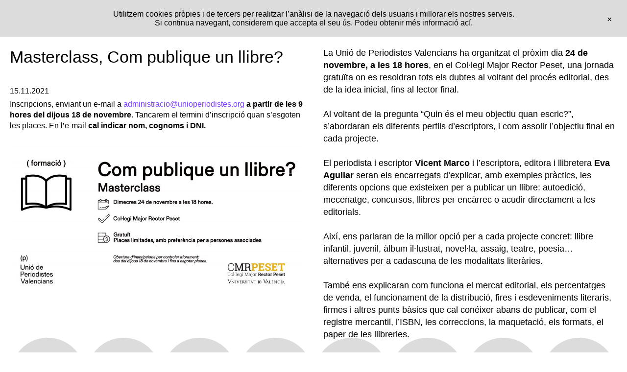

--- FILE ---
content_type: text/html; charset=UTF-8
request_url: https://www.unioperiodistes.org/2021/11/15/masterclass-com-publique-un-llibre/
body_size: 6696
content:
<!DOCTYPE html>
<html lang="ca">
<head>
	<meta charset="UTF-8" />

	<title>  Masterclass, Com publique un llibre? | Unio de Periodistes Valencians — És l&#039;organització professional majoritària a la Comunitat Valenciana.</title>

<link href="https://www.unioperiodistes.org/wp-content/themes/unio/images/favicon.png" rel="shortcut icon">
        <link href="https://www.unioperiodistes.org/wp-content/themes/unio/images/touch.png" rel="apple-touch-icon-precomposed">
 	

	<meta charset="UTF-8" />
	<meta http-equiv="X-UA-Compatible" content="IE=edge,chrome=1">
		<meta name="viewport" content="width=device-width, initial-scale=1.0, maximum-scale=1.0, user-scalable=no" />
		<meta name="description" content="És l&#039;organització professional majoritària a la Comunitat Valenciana.">
		<meta name="image" content="https://www.unioperiodistes.org/wp-content/themes/unio/images/fb_share.png">
		<meta itemprop="name" content="Masterclass, Com publique un llibre?">
		<meta itemprop="description" content="És l&#039;organització professional majoritària a la Comunitat Valenciana.">
		<meta itemprop="image" content="">
		<meta property="og:site_name" content="Unio de Periodistes Valencians">
		<meta property="og:type" content="website">
		<meta property="og:title" content="Masterclass, Com publique un llibre?">
		<meta property="og:description" content="És l&#039;organització professional majoritària a la Comunitat Valenciana.">		
		<meta property="og:url" content="https://www.unioperiodistes.org/2021/11/15/masterclass-com-publique-un-llibre">
		<meta property="og:image" content="">
		<meta property="og:locale" content="en_EN">



	<link rel="pingback" href="https://www.unioperiodistes.org/xmlrpc.php" />
	<link rel="alternate" type="application/rss+xml" title="Unio de Periodistes Valencians" href="https://www.unioperiodistes.org/feed/" />
	<link rel="alternate" type="application/atom+xml" title="Unio de Periodistes Valencians" href="https://www.unioperiodistes.org/feed/atom/" />
		<!--[if lt IE 9]>
		<script src="https://html5shim.googlecode.com/svn/trunk/html5.js"></script>
	<![endif]-->
	<meta name='robots' content='max-image-preview:large' />
<link rel='dns-prefetch' href='//code.jquery.com' />
<link rel="alternate" title="oEmbed (JSON)" type="application/json+oembed" href="https://www.unioperiodistes.org/wp-json/oembed/1.0/embed?url=https%3A%2F%2Fwww.unioperiodistes.org%2F2021%2F11%2F15%2Fmasterclass-com-publique-un-llibre%2F" />
<link rel="alternate" title="oEmbed (XML)" type="text/xml+oembed" href="https://www.unioperiodistes.org/wp-json/oembed/1.0/embed?url=https%3A%2F%2Fwww.unioperiodistes.org%2F2021%2F11%2F15%2Fmasterclass-com-publique-un-llibre%2F&#038;format=xml" />
<style id='wp-img-auto-sizes-contain-inline-css' type='text/css'>
img:is([sizes=auto i],[sizes^="auto," i]){contain-intrinsic-size:3000px 1500px}
/*# sourceURL=wp-img-auto-sizes-contain-inline-css */
</style>

<style id='wp-emoji-styles-inline-css' type='text/css'>

	img.wp-smiley, img.emoji {
		display: inline !important;
		border: none !important;
		box-shadow: none !important;
		height: 1em !important;
		width: 1em !important;
		margin: 0 0.07em !important;
		vertical-align: -0.1em !important;
		background: none !important;
		padding: 0 !important;
	}
/*# sourceURL=wp-emoji-styles-inline-css */
</style>
<link rel='stylesheet' id='contact-form-7-css' href='https://www.unioperiodistes.org/wp-content/plugins/contact-form-7/includes/css/styles.css?ver=6.1.4' type='text/css' media='all' />
<script type="text/javascript" src="https://code.jquery.com/jquery-latest.min.js?ver=797d8490abed1d83f084f9bcaaed3dae" id="jquery-js"></script>
<link rel="https://api.w.org/" href="https://www.unioperiodistes.org/wp-json/" /><link rel="alternate" title="JSON" type="application/json" href="https://www.unioperiodistes.org/wp-json/wp/v2/posts/8824" /><link rel="canonical" href="https://www.unioperiodistes.org/2021/11/15/masterclass-com-publique-un-llibre/" />
<link rel='shortlink' href='https://www.unioperiodistes.org/?p=8824' />
<!-- Analytics by WP Statistics - https://wp-statistics.com -->
<script id="Cookiebot" src="https://consent.cookiebot.com/uc.js" data-cbid="51465281-4fcf-461d-9ee4-1ea220e32c8b" data-blockingmode="auto" type="text/javascript"></script>
	<link rel="stylesheet" type="text/css" media="all" href="https://www.unioperiodistes.org/wp-content/themes/unio/css/lessframework.css" />
	<link rel="stylesheet" type="text/css" media="all" href="https://www.unioperiodistes.org/wp-content/themes/unio/css/responsive.css" />
	<link rel="stylesheet" type="text/css" media="all" href="https://www.unioperiodistes.org/wp-content/themes/unio/style.css" />
	<link rel="stylesheet" type="text/css" media="all" href="https://www.unioperiodistes.org/wp-content/themes/unio/css/swiper.css" />


<script>window.MSInputMethodContext && document.documentMode && document.write('<script src="https://www.unioperiodistes.org/wp-content/themes/unio/js/ie11CustomProperties.js"><\x2fscript>');</script>





</head>

<body data-rsssl=1 id="top" class="wp-singular post-template-default single single-post postid-8824 single-format-standard wp-theme-unio cat-136-id" >
		<header>		
						<div class="menu-main-container"><ul id="menu-main" class="menu"><li id="menu-item-6128" class="smallcase menu-item menu-item-type-post_type menu-item-object-page menu-item-home menu-item-6128"><a href="https://www.unioperiodistes.org/">(p)</a></li>
<li id="menu-item-6127" class="menu-item menu-item-type-post_type menu-item-object-page menu-item-6127"><a href="https://www.unioperiodistes.org/actualitat/">Actualitat</a></li>
<li id="menu-item-6151" class="menu-item menu-item-type-post_type menu-item-object-page menu-item-6151"><a href="https://www.unioperiodistes.org/formacio/">Formació</a></li>
<li id="menu-item-6158" class="menu-item menu-item-type-post_type menu-item-object-page menu-item-6158"><a href="https://www.unioperiodistes.org/info/">Info</a></li>
<li id="menu-item-6150" class="menu-item menu-item-type-post_type menu-item-object-page menu-item-6150"><a href="https://www.unioperiodistes.org/associa-t/">Associa’t</a></li>
<li id="menu-item-6134" class="menu-item menu-item-type-post_type menu-item-object-page menu-item-6134"><a href="https://www.unioperiodistes.org/agenda-de-mitjans/">Agenda de Mitjans</a></li>
<li id="menu-item-6140" class="menu-item menu-item-type-post_type menu-item-object-page menu-item-6140"><a href="https://www.unioperiodistes.org/manuals/">Manuals</a></li>
<li id="menu-item-8934" class="menu-item menu-item-type-post_type menu-item-object-page menu-item-8934"><a href="https://www.unioperiodistes.org/40-aniversari/">40 Aniversari</a></li>
</ul></div>			

<div class="mobile-header">
<a href="https://www.unioperiodistes.org"><h2>(p)</h2></a><div class="menu-mobile">+</div>
</div>

	</header>


	

<div class="none">
	<p><a href="#content">Skip to Content</a></p></div><!--.none-->

		<div id="cookies">
<p>Utilitzem cookies pròpies i de tercers per realitzar l&#8217;anàlisi de la navegació dels usuaris i millorar els nostres serveis.<br />
Si continua navegant, considerem que accepta el seu ús. Podeu obtenir més informació <a href="https://www.unioperiodistes.org/avis-legal">ací</a>.</p>

<span id="cookiesaccept">×</span>
</div>

<!--#header-->
	<div id="main">

	

<div class="post-content columnas">

<div class="title columna">
<h1>Masterclass, Com publique un llibre?</h1>

	<div class="meta">
 15.11.2021 </div>
 
	<div class="meta">
 <p>Inscripcions, enviant un e-mail a <a href="mailto:administracio@unioperiodistes.org">administracio@unioperiodistes.org</a> <strong>a partir de les 9 hores del dijous 18 de novembre</strong>. Tancarem el termini d&#8217;inscripció quan s&#8217;esgoten les places. En l&#8217;e-mail <strong>cal indicar nom, cognoms i DNI.<br />
</strong></p>
<p><img decoding="async" class="alignnone size-large wp-image-8820" src="https://www.unioperiodistes.org/wp-content/uploads/2021/11/curs_llibre_nov-1024x538.jpg" alt="" width="1024" height="538" srcset="https://www.unioperiodistes.org/wp-content/uploads/2021/11/curs_llibre_nov-1024x538.jpg 1024w, https://www.unioperiodistes.org/wp-content/uploads/2021/11/curs_llibre_nov-300x158.jpg 300w, https://www.unioperiodistes.org/wp-content/uploads/2021/11/curs_llibre_nov-150x79.jpg 150w, https://www.unioperiodistes.org/wp-content/uploads/2021/11/curs_llibre_nov-768x403.jpg 768w, https://www.unioperiodistes.org/wp-content/uploads/2021/11/curs_llibre_nov-1536x806.jpg 1536w, https://www.unioperiodistes.org/wp-content/uploads/2021/11/curs_llibre_nov-2048x1075.jpg 2048w, https://www.unioperiodistes.org/wp-content/uploads/2021/11/curs_llibre_nov-1920x1008.jpg 1920w, https://www.unioperiodistes.org/wp-content/uploads/2021/11/curs_llibre_nov-960x504.jpg 960w, https://www.unioperiodistes.org/wp-content/uploads/2021/11/curs_llibre_nov-4x2.jpg 4w, https://www.unioperiodistes.org/wp-content/uploads/2021/11/curs_llibre_nov-scaled-600x315.jpg 600w" sizes="(max-width: 1024px) 100vw, 1024px" /></p>
	</div>
		
</div>

<div class="post columna">
<p>La Unió de Periodistes Valencians ha organitzat el pròxim dia <strong>24 de novembre, a les 18 hores</strong>, en el Col·legi Major Rector Peset, una jornada gratuïta on es resoldran tots els dubtes al voltant del procés editorial, des de la idea inicial, fins al lector final.</p>
<p>Al voltant de la pregunta &#8220;Quin és el meu objectiu quan escric?&#8221;, s&#8217;abordaran els diferents perfils d&#8217;escriptors, i com assolir l&#8217;objectiu final en cada projecte.</p>
<p>El periodista i escriptor <strong>Vicent Marco</strong> i l&#8217;escriptora, editora i llibretera <strong>Eva Aguilar</strong> seran els encarregats d&#8217;explicar, amb exemples pràctics, les diferents opcions que existeixen per a publicar un llibre: autoedició, mecenatge, concursos, llibres per encàrrec o acudir directament a les editorials.</p>
<p>Així, ens parlaran de la millor opció per a cada projecte concret: llibre infantil, juvenil, àlbum il·lustrat, novel·la, assaig, teatre, poesia&#8230; alternatives per a cadascuna de les modalitats literàries.</p>
<p>També ens explicaran com funciona el mercat editorial, els percentatges de venda, el funcionament de la distribució, fires i esdeveniments literaris, firmes i altres punts bàsics que cal conéixer abans de publicar, com el registre mercantil, l&#8217;ISBN, les correccions, la maquetació, els formats, el paper de les llibreries.</p>
<p>L&#8217;assistència és gratuïta, però les places són limitades, per control d&#8217;aforament. Inscripcions, enviant un e-mail a <a href="mailto:administracio@unioperiodistes.org">administracio@unioperiodistes.org</a> <strong>a partir de les 9 hores del dijous 18 de novembre</strong>. Tancarem el termini d&#8217;inscripció quan s&#8217;esgoten les places. En l&#8217;e-mail <strong>cal indicar nom, cognoms i DNI.</strong></p>
	 	<div class="post-content">
	
	
</div>
</div>

</div>

	
<!--


<div class="container related"><h2>Otros proyectos</h2>

<div class="post-grid">


								
    <a class="post-link" href="https://www.unioperiodistes.org/2020/03/25/ajudesalsector/"><div class="post">
	    	   <h2>La Unió de Periodistes Valencians urgeix els poders públics a crear un pla d’ajudes per al sector periodístic davant la caiguda d’ingressos publicitaris</h2>
	   
    </div></a>

							
    <a class="post-link" href="https://www.unioperiodistes.org/2018/09/21/la-unio-de-periodistes-valencians-condemna-i-rebutja-lagressio-violenta-patida-per-diferents-periodistes-i-fotoperiodistes-durant-la-cobertura-dels-actes-del-9-doctubre-2/"><div class="post">
	    	   <h2>La Unió de Periodistes Valencians recorda que el dret a la informació ha d&#8217;estar garantit i mai supeditat a un contracte de treball</h2>
	   
    </div></a>

							
    <a class="post-link" href="https://www.unioperiodistes.org/2018/04/16/cursos-dangles-presencials-per-associatsdes-2-2-2-3-2/"><div class="post">
	    <img width="850" height="850" src="https://www.unioperiodistes.org/wp-content/uploads/2018/04/ls_cabanyal_17.jpg" class="attachment-post-parrilla size-post-parrilla wp-post-image" alt="" decoding="async" loading="lazy" srcset="https://www.unioperiodistes.org/wp-content/uploads/2018/04/ls_cabanyal_17.jpg 850w, https://www.unioperiodistes.org/wp-content/uploads/2018/04/ls_cabanyal_17-150x150.jpg 150w, https://www.unioperiodistes.org/wp-content/uploads/2018/04/ls_cabanyal_17-300x300.jpg 300w, https://www.unioperiodistes.org/wp-content/uploads/2018/04/ls_cabanyal_17-768x768.jpg 768w, https://www.unioperiodistes.org/wp-content/uploads/2018/04/ls_cabanyal_17-266x266.jpg 266w, https://www.unioperiodistes.org/wp-content/uploads/2018/04/ls_cabanyal_17-60x60.jpg 60w" sizes="auto, (max-width: 850px) 100vw, 850px" />	   <h2>El projecte sobre el Cabanyal de Laura Silleras, guanyador de la segona Beca Fragments de la Unió de Periodistes Valencians</h2>
	   
    </div></a>

							
    <a class="post-link" href="https://www.unioperiodistes.org/2016/06/09/la-unio-de-periodistes-valencians-col%c2%b7labora-amb-cocemfe-cv%e2%80%a8/"><div class="post">
	    <img width="1772" height="1181" src="https://www.unioperiodistes.org/wp-content/uploads/2016/06/acte_cocemfe.jpg" class="attachment-post-parrilla size-post-parrilla wp-post-image" alt="" decoding="async" loading="lazy" srcset="https://www.unioperiodistes.org/wp-content/uploads/2016/06/acte_cocemfe.jpg 1772w, https://www.unioperiodistes.org/wp-content/uploads/2016/06/acte_cocemfe-300x200.jpg 300w, https://www.unioperiodistes.org/wp-content/uploads/2016/06/acte_cocemfe-768x512.jpg 768w, https://www.unioperiodistes.org/wp-content/uploads/2016/06/acte_cocemfe-1024x682.jpg 1024w, https://www.unioperiodistes.org/wp-content/uploads/2016/06/acte_cocemfe-150x100.jpg 150w, https://www.unioperiodistes.org/wp-content/uploads/2016/06/acte_cocemfe-330x220.jpg 330w, https://www.unioperiodistes.org/wp-content/uploads/2016/06/acte_cocemfe-900x600.jpg 900w" sizes="auto, (max-width: 1772px) 100vw, 1772px" />	   <h2>La Unió de Periodistes Valencians col·labora amb COCEMFE CV </h2>
	   
    </div></a>

							
				</div>
				
</div>
-->

<script type="speculationrules">
{"prefetch":[{"source":"document","where":{"and":[{"href_matches":"/*"},{"not":{"href_matches":["/wp-*.php","/wp-admin/*","/wp-content/uploads/*","/wp-content/*","/wp-content/plugins/*","/wp-content/themes/unio/*","/*\\?(.+)"]}},{"not":{"selector_matches":"a[rel~=\"nofollow\"]"}},{"not":{"selector_matches":".no-prefetch, .no-prefetch a"}}]},"eagerness":"conservative"}]}
</script>
<script type="text/javascript" src="https://www.unioperiodistes.org/wp-includes/js/dist/hooks.min.js?ver=dd5603f07f9220ed27f1" id="wp-hooks-js"></script>
<script type="text/javascript" src="https://www.unioperiodistes.org/wp-includes/js/dist/i18n.min.js?ver=c26c3dc7bed366793375" id="wp-i18n-js"></script>
<script type="text/javascript" id="wp-i18n-js-after">
/* <![CDATA[ */
wp.i18n.setLocaleData( { 'text direction\u0004ltr': [ 'ltr' ] } );
//# sourceURL=wp-i18n-js-after
/* ]]> */
</script>
<script type="text/javascript" src="https://www.unioperiodistes.org/wp-content/plugins/contact-form-7/includes/swv/js/index.js?ver=6.1.4" id="swv-js"></script>
<script type="text/javascript" id="contact-form-7-js-translations">
/* <![CDATA[ */
( function( domain, translations ) {
	var localeData = translations.locale_data[ domain ] || translations.locale_data.messages;
	localeData[""].domain = domain;
	wp.i18n.setLocaleData( localeData, domain );
} )( "contact-form-7", {"translation-revision-date":"2025-04-11 11:03:18+0000","generator":"GlotPress\/4.0.1","domain":"messages","locale_data":{"messages":{"":{"domain":"messages","plural-forms":"nplurals=2; plural=n != 1;","lang":"ca"},"This contact form is placed in the wrong place.":["Aquest formulari de contacte est\u00e0 col\u00b7locat en el lloc equivocat."],"Error:":["Error:"]}},"comment":{"reference":"includes\/js\/index.js"}} );
//# sourceURL=contact-form-7-js-translations
/* ]]> */
</script>
<script type="text/javascript" id="contact-form-7-js-before">
/* <![CDATA[ */
var wpcf7 = {
    "api": {
        "root": "https:\/\/www.unioperiodistes.org\/wp-json\/",
        "namespace": "contact-form-7\/v1"
    },
    "cached": 1
};
//# sourceURL=contact-form-7-js-before
/* ]]> */
</script>
<script type="text/javascript" src="https://www.unioperiodistes.org/wp-content/plugins/contact-form-7/includes/js/index.js?ver=6.1.4" id="contact-form-7-js"></script>
<script id="wp-emoji-settings" type="application/json">
{"baseUrl":"https://s.w.org/images/core/emoji/17.0.2/72x72/","ext":".png","svgUrl":"https://s.w.org/images/core/emoji/17.0.2/svg/","svgExt":".svg","source":{"concatemoji":"https://www.unioperiodistes.org/wp-includes/js/wp-emoji-release.min.js?ver=797d8490abed1d83f084f9bcaaed3dae"}}
</script>
<script type="module">
/* <![CDATA[ */
/*! This file is auto-generated */
const a=JSON.parse(document.getElementById("wp-emoji-settings").textContent),o=(window._wpemojiSettings=a,"wpEmojiSettingsSupports"),s=["flag","emoji"];function i(e){try{var t={supportTests:e,timestamp:(new Date).valueOf()};sessionStorage.setItem(o,JSON.stringify(t))}catch(e){}}function c(e,t,n){e.clearRect(0,0,e.canvas.width,e.canvas.height),e.fillText(t,0,0);t=new Uint32Array(e.getImageData(0,0,e.canvas.width,e.canvas.height).data);e.clearRect(0,0,e.canvas.width,e.canvas.height),e.fillText(n,0,0);const a=new Uint32Array(e.getImageData(0,0,e.canvas.width,e.canvas.height).data);return t.every((e,t)=>e===a[t])}function p(e,t){e.clearRect(0,0,e.canvas.width,e.canvas.height),e.fillText(t,0,0);var n=e.getImageData(16,16,1,1);for(let e=0;e<n.data.length;e++)if(0!==n.data[e])return!1;return!0}function u(e,t,n,a){switch(t){case"flag":return n(e,"\ud83c\udff3\ufe0f\u200d\u26a7\ufe0f","\ud83c\udff3\ufe0f\u200b\u26a7\ufe0f")?!1:!n(e,"\ud83c\udde8\ud83c\uddf6","\ud83c\udde8\u200b\ud83c\uddf6")&&!n(e,"\ud83c\udff4\udb40\udc67\udb40\udc62\udb40\udc65\udb40\udc6e\udb40\udc67\udb40\udc7f","\ud83c\udff4\u200b\udb40\udc67\u200b\udb40\udc62\u200b\udb40\udc65\u200b\udb40\udc6e\u200b\udb40\udc67\u200b\udb40\udc7f");case"emoji":return!a(e,"\ud83e\u1fac8")}return!1}function f(e,t,n,a){let r;const o=(r="undefined"!=typeof WorkerGlobalScope&&self instanceof WorkerGlobalScope?new OffscreenCanvas(300,150):document.createElement("canvas")).getContext("2d",{willReadFrequently:!0}),s=(o.textBaseline="top",o.font="600 32px Arial",{});return e.forEach(e=>{s[e]=t(o,e,n,a)}),s}function r(e){var t=document.createElement("script");t.src=e,t.defer=!0,document.head.appendChild(t)}a.supports={everything:!0,everythingExceptFlag:!0},new Promise(t=>{let n=function(){try{var e=JSON.parse(sessionStorage.getItem(o));if("object"==typeof e&&"number"==typeof e.timestamp&&(new Date).valueOf()<e.timestamp+604800&&"object"==typeof e.supportTests)return e.supportTests}catch(e){}return null}();if(!n){if("undefined"!=typeof Worker&&"undefined"!=typeof OffscreenCanvas&&"undefined"!=typeof URL&&URL.createObjectURL&&"undefined"!=typeof Blob)try{var e="postMessage("+f.toString()+"("+[JSON.stringify(s),u.toString(),c.toString(),p.toString()].join(",")+"));",a=new Blob([e],{type:"text/javascript"});const r=new Worker(URL.createObjectURL(a),{name:"wpTestEmojiSupports"});return void(r.onmessage=e=>{i(n=e.data),r.terminate(),t(n)})}catch(e){}i(n=f(s,u,c,p))}t(n)}).then(e=>{for(const n in e)a.supports[n]=e[n],a.supports.everything=a.supports.everything&&a.supports[n],"flag"!==n&&(a.supports.everythingExceptFlag=a.supports.everythingExceptFlag&&a.supports[n]);var t;a.supports.everythingExceptFlag=a.supports.everythingExceptFlag&&!a.supports.flag,a.supports.everything||((t=a.source||{}).concatemoji?r(t.concatemoji):t.wpemoji&&t.twemoji&&(r(t.twemoji),r(t.wpemoji)))});
//# sourceURL=https://www.unioperiodistes.org/wp-includes/js/wp-emoji-loader.min.js
/* ]]> */
</script>

</div><!--#main-->


<footer>
	

</footer>

<div class="menu-hover">

<div class="menu-int">

<div class="menu-mobile-container"><ul id="menu-mobile" class="menu"><li id="menu-item-6163" class="menu-item menu-item-type-post_type menu-item-object-page menu-item-6163"><a href="https://www.unioperiodistes.org/info/">Info</a></li>
<li id="menu-item-6164" class="menu-item menu-item-type-post_type menu-item-object-page menu-item-6164"><a href="https://www.unioperiodistes.org/associa-t/">Associa&#8217;t</a></li>
<li id="menu-item-6168" class="menu-item menu-item-type-post_type menu-item-object-page menu-item-6168"><a href="https://www.unioperiodistes.org/actualitat/">Actualitat</a></li>
<li id="menu-item-6165" class="menu-item menu-item-type-post_type menu-item-object-page menu-item-6165"><a href="https://www.unioperiodistes.org/formacio/">Formació</a></li>
<li id="menu-item-6167" class="menu-item menu-item-type-post_type menu-item-object-page menu-item-6167"><a href="https://www.unioperiodistes.org/agenda-de-mitjans/">Agenda de Mitjans</a></li>
<li id="menu-item-6166" class="menu-item menu-item-type-post_type menu-item-object-page menu-item-6166"><a href="https://www.unioperiodistes.org/manuals/">Manuals</a></li>
</ul></div>			

</div>

<div class="small contacte">
	<p>A: Plaça Forn de Sant Nicolau, 6 baix. València<br />
T: 963920968<br />
E: <a href="mailto:administracio@unioperiodistes.org">administracio@unioperiodistes.org</a><br />
H: Dilluns, dimecres i divendres de 9 a 14 h<br />
Dimarts i dijous de 9 a 14 h i de 16 a 20 h<br />
RSSS: <a href="http://localhost:8888/dev.unio.com/#">Instagram</a>, <a href="http://localhost:8888/dev.unio.com/#">Twitter</a> i <a href="http://localhost:8888/dev.unio.com/#">Facebook</a></p>

	
</div>

</div>

    <script  src="https://www.unioperiodistes.org/wp-content/themes/unio/js/popup.js"></script>

 
<script src="https://code.jquery.com/ui/1.12.1/jquery-ui.js"></script>
  <script>
  jQuery( function() {
    jQuery( "#tabs" ).tabs();
  
  } );
  </script>
  
     
     
     <script>

				
var didScroll;
var lastScrollTop = 0;
var delta = 5;
var navbarHeight = jQuery('#header').outerHeight();

$(window).scroll(function() {
    didScroll = true;
});


setInterval(function() {
    if (didScroll) {
        hasScrolled();
        didScroll = false;
    }
}, 250);

function hasScrolled() {
    var st = jQuery(this).scrollTop();

    // Make sure they scroll more than delta
    if(Math.abs(lastScrollTop - st) <= delta)
        return;


var headerheight = $('.filters').height() - 20;

    // If they scrolled down and are past the navbar, add class .nav-up.
    // This is necessary so you never see what is "behind" the navbar.
    if (st > lastScrollTop && st > navbarHeight){
        // Scroll Down
        jQuery('#header').removeClass('nav-down').css( "top", - headerheight );
 
              } else {
        // Scroll Up
        if(st + jQuery(window).height() < jQuery(document).height()) {
            jQuery('#header').addClass('nav-down');
        }
    }
    

    lastScrollTop = st;
}
     


	   
	  jQuery('.menu-mobile').click(function() {
       $(".menu-hover").toggleClass("appear");
       $(this).toggleClass('rotated');
});

</script>
         




</body>
</html>






<!-- Page cached by LiteSpeed Cache 7.7 on 2026-01-20 23:27:49 -->

--- FILE ---
content_type: application/x-javascript
request_url: https://consentcdn.cookiebot.com/consentconfig/51465281-4fcf-461d-9ee4-1ea220e32c8b/unioperiodistes.org/configuration.js
body_size: 271
content:
CookieConsent.configuration.tags.push({id:67066495,type:"script",tagID:"",innerHash:"",outerHash:"",tagHash:"7341233307708",url:"https://consent.cookiebot.com/uc.js",resolvedUrl:"https://consent.cookiebot.com/uc.js",cat:[1]});CookieConsent.configuration.tags.push({id:67066496,type:"script",tagID:"",innerHash:"",outerHash:"",tagHash:"1364231914926",url:"",resolvedUrl:"",cat:[1]});CookieConsent.configuration.tags.push({id:67066497,type:"script",tagID:"",innerHash:"",outerHash:"",tagHash:"15668204197767",url:"https://www.unioperiodistes.org/wp-content/themes/unio/js/popup.js",resolvedUrl:"https://www.unioperiodistes.org/wp-content/themes/unio/js/popup.js",cat:[5]});CookieConsent.configuration.tags.push({id:67066498,type:"script",tagID:"",innerHash:"",outerHash:"",tagHash:"1333318702421",url:"https://www.unioperiodistes.org/wp-content/plugins/nextgen-gallery/static/Legacy/ajax.min.js?ver=3.59",resolvedUrl:"https://www.unioperiodistes.org/wp-content/plugins/nextgen-gallery/static/Legacy/ajax.min.js?ver=3.59",cat:[1]});CookieConsent.configuration.tags.push({id:67066499,type:"iframe",tagID:"",innerHash:"",outerHash:"",tagHash:"984147289453",url:"https://www.youtube.com/embed/MXQgyEXroks?start=1718&feature=oembed",resolvedUrl:"https://www.youtube.com/embed/MXQgyEXroks?start=1718&feature=oembed",cat:[4]});CookieConsent.configuration.tags.push({id:67066500,type:"iframe",tagID:"",innerHash:"",outerHash:"",tagHash:"16851947789027",url:"https://www.youtube.com/embed/1e2v4KnugdI?feature=oembed",resolvedUrl:"https://www.youtube.com/embed/1e2v4KnugdI?feature=oembed",cat:[4]});CookieConsent.configuration.tags.push({id:67066501,type:"iframe",tagID:"",innerHash:"",outerHash:"",tagHash:"9383335369656",url:"https://www.youtube.com/embed/d8L7z4cq_2s?feature=oembed",resolvedUrl:"https://www.youtube.com/embed/d8L7z4cq_2s?feature=oembed",cat:[4]});

--- FILE ---
content_type: application/x-javascript; charset=utf-8
request_url: https://consent.cookiebot.com/51465281-4fcf-461d-9ee4-1ea220e32c8b/cc.js?renew=false&referer=www.unioperiodistes.org&dnt=false&init=false
body_size: 218
content:
if(console){var cookiedomainwarning='Error: The domain WWW.UNIOPERIODISTES.ORG is not authorized to show the cookie banner for domain group ID 51465281-4fcf-461d-9ee4-1ea220e32c8b. Please add it to the domain group in the Cookiebot Manager to authorize the domain.';if(typeof console.warn === 'function'){console.warn(cookiedomainwarning)}else{console.log(cookiedomainwarning)}};